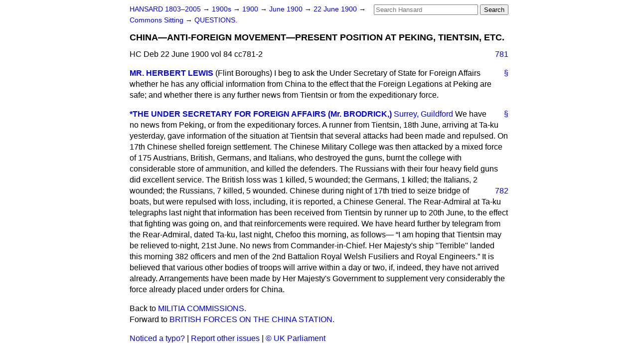

--- FILE ---
content_type: text/html
request_url: https://api.parliament.uk/historic-hansard/commons/1900/jun/22/china-anti-foreign-movement-present
body_size: 3316
content:
<!doctype html>
<html lang='en-GB'>
  <head>
    <meta charset='utf-8' />
    <title>CHINA&#x2014;ANTI-FOREIGN MOVEMENT&#x2014;PRESENT POSITION AT PEKING, TIENTSIN, ETC. (Hansard, 22 June 1900)</title>
    <meta author='UK Parliament' />
    <meta content='51ff727eff55314a' name='y_key' />
    <link href='https://www.parliament.uk/site-information/copyright/' rel='copyright' />
    <meta content='Hansard, House of Commons, House of Lords, Parliament, UK, House of Commons sitting' name='keywords' />
    <meta content='CHINA&amp;#x2014;ANTI-FOREIGN MOVEMENT&amp;#x2014;PRESENT POSITION AT PEKING, TIENTSIN, ETC. (Hansard, 22 June 1900)' name='description' />
    <link href="../../../../stylesheets/screen.css" media="screen" rel="stylesheet" title="Default" type="text/css" />
    <link href="../../../../stylesheets/print.css" media="print" rel="stylesheet" type="text/css" />
  <script type="text/javascript">
  var appInsights=window.appInsights||function(a){
    function b(a){c[a]=function(){var b=arguments;c.queue.push(function(){c[a].apply(c,b)})}}var c={config:a},d=document,e=window;setTimeout(function(){var b=d.createElement("script");b.src=a.url||"https://az416426.vo.msecnd.net/scripts/a/ai.0.js",d.getElementsByTagName("script")[0].parentNode.appendChild(b)});try{c.cookie=d.cookie}catch(a){}c.queue=[];for(var f=["Event","Exception","Metric","PageView","Trace","Dependency"];f.length;)b("track"+f.pop());if(b("setAuthenticatedUserContext"),b("clearAuthenticatedUserContext"),b("startTrackEvent"),b("stopTrackEvent"),b("startTrackPage"),b("stopTrackPage"),b("flush"),!a.disableExceptionTracking){f="onerror",b("_"+f);var g=e[f];e[f]=function(a,b,d,e,h){var i=g&&g(a,b,d,e,h);return!0!==i&&c["_"+f](a,b,d,e,h),i}}return c
    }({
        instrumentationKey:"c0960a0f-30ad-4a9a-b508-14c6a4f61179",
        cookieDomain:".parliament.uk"
    });
    
  window.appInsights=appInsights,appInsights.queue&&0===appInsights.queue.length&&appInsights.trackPageView();
</script></head>
  <body id='hansard-millbanksytems-com'>
    <div id='header'>
      <div class='search-help'><a href="../../../../search">Search Help</a></div>
            <form action='../../../../search' id='search' method='get' rel='search'>
        <input size='24' title='Access key: S' accesskey='s' name='query' id='search-query' type='search' placeholder='Search Hansard' autosave='hansard.millbanksystems.com' results='10' value='' >
        <input type='submit' value='Search' >
      </form>

      <div id='nav'>
        <a href="../../../../index.html" id="home" rel="home">HANSARD 1803&ndash;2005</a>
        &rarr;
                <a class='sitting-decade' href='../../../../sittings/1900s'>
          1900s
        </a>
         &rarr;
        <a class='sitting-year' href='../../../../sittings/1900/'>
          1900
        </a>
         &rarr;
        <a class='sitting-month' href='../../../../sittings/1900/jun/'>
          June 1900
        </a>
         &rarr;
        <a class='sitting-day' href='../../../../sittings/1900/jun/22'>
          22 June 1900
        </a>

        &rarr;
                <a href='../../../../sittings/1900/jun/22#commons' rel='directory up'>
          Commons Sitting
        </a>
         &rarr;
        <a href="questions">QUESTIONS.</a>

      </div>
      <h1 class='title'>CHINA&#x2014;ANTI-FOREIGN MOVEMENT&#x2014;PRESENT POSITION AT PEKING, TIENTSIN, ETC.</h1>
    </div>
    <div class='house-of-commons-sitting' id='content'>
      
      <cite class='section'>HC Deb 22 June 1900 vol 84 cc781-2</cite>
      <a class='permalink column-permalink' id='column_781' title='Col. 781 &mdash; HC Deb 22 June 1900 vol 84 c781' name='column_781' href='china-anti-foreign-movement-present#column_781' rel='bookmark'>781</a>
      <div class='hentry member_contribution' id='S4V0084P0-02483'>
        <a name='S4V0084P0_19000622_HOC_127'>  </a>
        <blockquote cite='https://api.parliament.uk/historic-hansard/people/mr-john-lewis' class='contribution_text entry-content'>
          <a class='speech-permalink permalink' href='china-anti-foreign-movement-present#S4V0084P0_19000622_HOC_127' title='Link to this speech by Mr John Lewis' rel='bookmark'>&sect;</a>
          <cite class='member author entry-title'><a href="/historic-hansard/people/mr-john-lewis" title="Mr John Lewis">MR. HERBERT LEWIS</a></cite>
          <span class='member_constituency'>(Flint Boroughs)</span>
          <p class='first-para'>
            I beg to ask the Under Secretary of State for Foreign Affairs whether he has any official information from China to the effect that the Foreign Legations at Peking are safe; and whether there is any further news from Tientsin or from the expeditionary force.
          </p>
        </blockquote>
      </div>
      
      <div class='hentry member_contribution' id='S4V0084P0-02484'>
        <a name='S4V0084P0_19000622_HOC_128'>  </a>
        <blockquote cite='https://api.parliament.uk/historic-hansard/people/mr-william-brodrick' class='contribution_text entry-content'>
          <a class='speech-permalink permalink' href='china-anti-foreign-movement-present#S4V0084P0_19000622_HOC_128' title='Link to this speech by Mr William Brodrick' rel='bookmark'>&sect;</a>
          <cite class='member author entry-title'><a href="/historic-hansard/people/mr-william-brodrick" title="Mr William Brodrick">*THE UNDER SECRETARY FOR FOREIGN AFFAIRS (Mr. BRODRICK,)</a></cite>
          <span class='member_constituency'><a href="/historic-hansard/constituencies/guildford" title="Guildford">Surrey, Guildford</a></span>
          <p class='first-para'>
            We have no news from Peking, or from the expeditionary forces. A runner from Tientsin, 18th June, arriving at Ta-ku yesterday, gave information of the situation at Tientsin that several attacks had been made and repulsed. On 17th Chinese shelled foreign settlement. The Chinese Military College was then attacked by a mixed force of 175 Austrians, British, Germans, and Italians, who destroyed the guns, burnt the college with considerable store of ammunition, and killed the defenders. The Russians with their four heavy field guns did excellent service. The British loss was 1 killed, 5 wounded; the Germans, 1 killed; the Italians, 2 wounded; the
            <a class='permalink column-permalink' id='column_782' title='Col. 782 &mdash; HC Deb 22 June 1900 vol 84 c782' name='column_782' href='china-anti-foreign-movement-present#column_782' rel='bookmark'>782</a>
            Russians, 7 killed, 5 wounded. Chinese during night of 17th tried to seize bridge of boats, but were repulsed with loss, including, it is reported, a Chinese General. The Rear-Admiral at Ta-ku telegraphs last night that information has been received from Tientsin by runner up to 20th June, to the effect that fighting was going on, and that reinforcements were required. We have heard further by telegram from the Rear-Admiral, dated Ta-ku, last night, Chefoo this morning, as follows&#x2014;
            <q>I am hoping that Tientsin may be relieved to-night, 21st June. No news from Commander-in-Chief. Her Majesty's ship "Terrible'' landed this morning 382 officers and men of the 2nd Battalion Royal Welsh Fusiliers and Royal Engineers.</q>
            It is believed that various other bodies of troops will arrive within a day or two, if, indeed, they have not arrived already. Arrangements have been made by Her Majesty's Government to supplement very considerably the force already placed under orders for China.
          </p>
        </blockquote>
      </div>
      <ol class='xoxo'>
        
      </ol>
      
      <div id='section-navigation'>        <div id='previous-section'>Back to
        <a href='militia-commissions' rel='prev'>
          MILITIA COMMISSIONS.
        </a>
        </div>
        <div id='next-section'>Forward to
        <a href='british-forces-on-the-china-station' rel='next'>
          BRITISH FORCES ON THE CHINA STATION.
        </a>
        </div>
</div>
    </div>
    <div id='footer'>
      <p><a href="../../../../typos">Noticed a typo?</a> | <a href='mailto:data@parliament.uk' target='_BLANK' title='Opens a new page'>Report other issues</a> | <a href='https://www.parliament.uk/site-information/copyright/' rel='copyright' id='copyright'>&copy UK Parliament</a></p>
      <script type='text/javascript'>
        var gaJsHost = (("https:" == document.location.protocol) ? "https://ssl." : "http://www.");
        document.write(unescape("%3Cscript src='" + gaJsHost + "google-analytics.com/ga.js' type='text/javascript'%3E%3C/script%3E"));
      </script>
      <script type='text/javascript'>
        var pageTracker = _gat._getTracker("UA-3110135-1");
        pageTracker._initData();
        
      </script>
    </div>
  <script>(function(){function c(){var b=a.contentDocument||a.contentWindow.document;if(b){var d=b.createElement('script');d.innerHTML="window.__CF$cv$params={r:'9be864339c4b7089',t:'MTc2ODUxMTc1Ny4wMDAwMDA='};var a=document.createElement('script');a.nonce='';a.src='/cdn-cgi/challenge-platform/scripts/jsd/main.js';document.getElementsByTagName('head')[0].appendChild(a);";b.getElementsByTagName('head')[0].appendChild(d)}}if(document.body){var a=document.createElement('iframe');a.height=1;a.width=1;a.style.position='absolute';a.style.top=0;a.style.left=0;a.style.border='none';a.style.visibility='hidden';document.body.appendChild(a);if('loading'!==document.readyState)c();else if(window.addEventListener)document.addEventListener('DOMContentLoaded',c);else{var e=document.onreadystatechange||function(){};document.onreadystatechange=function(b){e(b);'loading'!==document.readyState&&(document.onreadystatechange=e,c())}}}})();</script></body>
</html>
